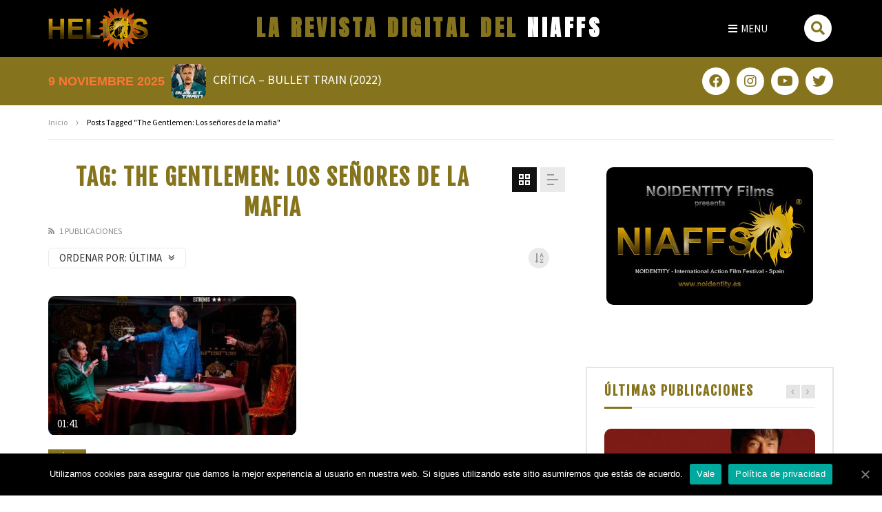

--- FILE ---
content_type: text/css
request_url: https://heliosrevistadigital.noidentity.es/imagenes/elementor/css/post-5296.css
body_size: -35
content:
.elementor-5296 .elementor-element.elementor-element-e5f993f .elementor-spacer-inner{height:10px;}